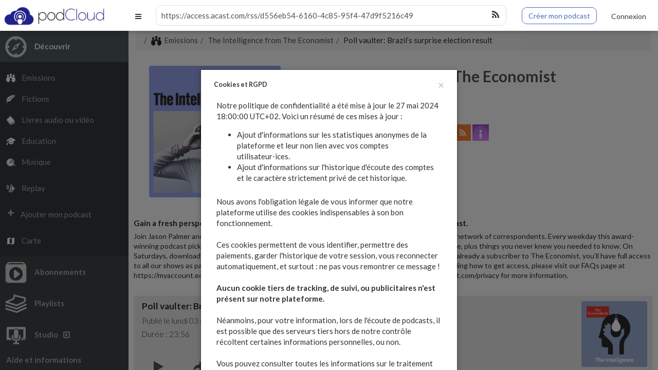

--- FILE ---
content_type: text/html; charset=utf-8
request_url: https://podcloud.fr/podcast/the-intelligence/episode/poll-vaulter-brazils-surprise-election-result
body_size: 17831
content:
<!DOCTYPE html>
<html lang="fr" class="app" data-podCloud-phoenix-v="3.20.0-ed8fe6169eca320ea465e920b2a778bcde9c3c9d">
  <head>
    <!--podCloud-phoenix v3.20.0-ed8fe6169eca320ea465e920b2a778bcde9c3c9d-->
    <!--[if lt IE 9]>
        <script src="https://assets.podcloud.fr/assets/musik/ie/html5shiv-eb5a4ca33ca793da2d6c4b1a6409c81a7ba7763fef52c918b3c6f80e166d4118.js"></script>
        <script src="https://assets.podcloud.fr/assets/musik/ie/respond.min-5ceee9c8ee7050d8739e9f349affb50ed45adfd734cc86c9fbfc5e890a86244f.js"></script>
        <script src="https://assets.podcloud.fr/assets/musik/ie/excanvas-70ab095249224927b8985615378b32aa09d3008f177a5f1b848213b903476ceb.js"></script>
        <![endif]-->
    <!--[if IE 7]>
	<link rel="stylesheet" media="screen" href="https://assets.podcloud.fr/assets/flat.video.ie7-e42d465ec392900b8062aad47bf0523a03f53e22e54067207565e6aa3cb6637e.css" />
	<![endif]-->
    <!--[if gte IE 9]>
	<style type="text/css">
	  .gradient {
	  filter: none;
	  }
	</style>
	<![endif]-->
		<!--[if IE]>
		<link rel="shortcut icon" type="image/x-icon" href="/favicon.ico" />
		<![endif]-->
		<link rel="icon" type="image/x-icon" href="/favicon.ico" />
    <link rel="search" type="application/opensearchdescription+xml" href="https://podcloud.fr/search.xml" title="podCloud">

    <link rel="preload" href="https://assets.podcloud.fr/assets/bootstrap/glyphicons-halflings-regular-fe185d11a49676890d47bb783312a0cda5a44c4039214094e7957b4c040ef11c.woff2" as="font" type="font/woff2" crossorigin="anonymous">
    <link rel="preload" href="https://assets.podcloud.fr/assets/Simple-Line-Icons-357af00e9f4081d40ba58b92be04ca240a1ce6dee7f8b83461f0922a56e8c4b7.woff" as="font" type="font/woff" crossorigin="anonymous">
    <link rel="preload" href="https://assets.podcloud.fr/assets/fontawesome-webfont-ba0c59deb5450f5cb41b3f93609ee2d0d995415877ddfa223e8a8a7533474f07.woff" as="font" type="font/woff" crossorigin="anonymous">

    <link rel="preconnect" href="https://fonts.gstatic.com/" crossorigin>
    <link rel="dns-prefetch" href="//fonts.googleapis.com">
    <link rel="stylesheet" href="https://fonts.googleapis.com/css?family=Lato:300,400,700,400italic,700italic&display=swap">

    <link rel="preconnect" href="https://uploads.podcloud.fr/" crossorigin>

    <link rel="stylesheet" media="all" href="https://assets.podcloud.fr/assets/application-f504f80301d72cf7bf3e194c82a25dc417e44a82a5aeee4c8f0d99adab65c56e.css" />
    <script src="https://assets.podcloud.fr/assets/application-d13589dd35db90b852c2a017d70a1b9cb029d055c15f6063073bbc283f6654cd.js"></script>
    <script src="https://assets.podcloud.fr/twemoji/twemoji.min.js" defer="defer"></script>
    <meta name="viewport" content="width=device-width, initial-scale=1, maximum-scale=1" />
    <meta property="fb:admins" content="100001065522665">
    <meta property="fb:app_id" content="281570228684899">
    <title>Poll vaulter: Brazil’s surprise election result - The Intelligence from The Economist | podCloud</title>
<meta name="description" content=" Jair Bolsonaro, the incumbent president, did unexpectedly well—giving his campaign a boost and foreshadowing a tough run-up to the second round. Malawi’s incipient democracy stands as a shining regional example, but remaking its economy has proved even..." />
<meta name="keywords" content="podCloud, podcast, hebergement, hebergement podcast, héberger son podcast, simple, facile, facilement, simplement, écouter, regarder, emission, replay, livres, éducatif, musique, la référence du podcast indépendant francophone, la réf du podcast indép" />
<meta property="og:title" content="Poll vaulter: Brazil’s surprise election result - The Intelligence from The Economist" />
<meta property="og:url" content="https://podcloud.fr/podcast/the-intelligence/episode/poll-vaulter-brazils-surprise-election-result-1" />
<meta property="og:description" content=" Jair Bolsonaro, the incumbent president, did unexpectedly well—giving his campaign a boost and foreshadowing a tough run-up to the second round. Malawi’s incipient democracy stands as a shining regional example, but remaking its economy has proved even..." />
<meta property="og:type" content="video.episode" />
<meta property="og:image" content="https://assets.pippa.io/shows/62e286a934d4d93d6587424a/show-cover.jpg" />
<meta property="og:image:secure_url" content="https://assets.pippa.io/shows/62e286a934d4d93d6587424a/show-cover.jpg" />
<meta property="og:video" content="https://podcloud.fr/podcast/the-intelligence/episode/poll-vaulter-brazils-surprise-election-result-1/player" />
<meta property="og:video:secure_url" content="https://podcloud.fr/podcast/the-intelligence/episode/poll-vaulter-brazils-surprise-election-result-1/player" />
<meta property="og:video:width" content="300" />
<meta property="og:video:height" content="380" />
<meta property="og:video:type" content="text/html" />
<meta property="og:site" content="podCloud" />
<meta property="og:site_name" content="podCloud" />
<meta property="og:image:alt" content="logo podCloud sur fond bleu avec le texte Découvrez, Écoutez, Créez." />
<meta property="podcloud:item_id" content="690ad1a256cbc87d94029333" />
<meta name="twitter:card" content="player" />
<meta name="twitter:title" content="Poll vaulter: Brazil’s surprise election result - The Intelligence from The Economist" />
<meta name="twitter:description" content=" Jair Bolsonaro, the incumbent president, did unexpectedly well—giving his campaign a boost and foreshadowing a tough run-up to the second round. Malawi’s incipient democracy stands as a shining re..." />
<meta name="twitter:image" content="https://assets.pippa.io/shows/62e286a934d4d93d6587424a/show-cover.jpg" />
<meta name="twitter:player" content="https://podcloud.fr/podcast/the-intelligence/episode/poll-vaulter-brazils-surprise-election-result-1/player" />
<meta name="twitter:player:width" content="300" />
<meta name="twitter:player:height" content="380" />
<meta name="twitter:site" content="@podCloud" />
<meta name="twitter:image:alt" content="logo podCloud sur fond bleu avec le texte Découvrez, Écoutez, Créez." />
      <meta http-equiv="x-pjax-version" content="a2ccf3568ca76f57c4b8ee3eab4fbe0d">
      <meta name="csrf-param" content="authenticity_token" />
<meta name="csrf-token" content="Wuso0/SJS21Qv7J8QGcmrXge5pT0nMWni+nGAx+mwD2n40ar5ZLIRgPmMKLv+AZeHR+E74FUHeMNCL+FFwHtkA==" />
        <link rel="canonical" href="https://podcloud.fr/podcast/the-intelligence/episode/poll-vaulter-brazils-surprise-election-result-1" />
  <link rel="alternate"
      type="application/json+oembed"
      href="https://podcloud.fr/embed.json?url=https%3A%2F%2Fpodcloud.fr%2Fpodcast%2Fthe-intelligence%2Fepisode%2Fpoll-vaulter-brazils-surprise-election-result-1"
      title="The Int... - Poll va... oEmbed configuration" />
  <link rel="alternate"
      type="text/xml+oembed"
      href="https://podcloud.fr/embed.xml?url=https%3A%2F%2Fpodcloud.fr%2Fpodcast%2Fthe-intelligence%2Fepisode%2Fpoll-vaulter-brazils-surprise-election-result-1"
      title="The Int... - Poll va... oEmbed configuration" />
  <link rel="alternate" type="application/rss+xml"
  title="The Intelligence from The Economist - RSS"
  href="https://access.acast.com/rss/d556eb54-6160-4c85-95f4-47d9f5216c49" />
  <link rel="alternate" type="application/rss+xml" title="The Intelligence from The Economist" href="https://access.acast.com/rss/d556eb54-6160-4c85-95f4-47d9f5216c49" />


        <meta http-equiv="Content-Security-Policy" content="upgrade-insecure-requests">
        <link rel="manifest" href="/manifest.json" />
        <script src="https://assets.podcloud.fr/assets/serviceworker-companion-548c2bd529e8b766010f335fcebbc59a4b5aa6a2c637952881de69e07a1f5eb7.js"></script>

      <meta name="apple-mobile-web-app-capable" content="yes">

      <script type='application/ld+json'>
      {
          "@context": "http://www.schema.org",
          "publisher": "https://podcloud.fr/#organization",
          "@type": "WebSite",
          "@id": "https://podcloud.fr/#website",
          "mainEntityOfPage": "https://podcloud.fr/",
          "name": "podCloud",
          "url": "https://podcloud.fr/",
          "potentialAction": {
              "type": "SearchAction",
              "query-input": "required name=query",
              "target": "https://podcloud.fr/search/?q={query}"
          },
          "inLanguage": [
              {
                  "@type": "Language",
                  "name": "Fran\u00e7ais",
                  "alternateName": "fr-FR"
              }
          ]
      }
      </script>

      <script type='application/ld+json'>
      {
          "@context": "http://www.schema.org",
          "@type": "Organization",
          "@id": "https://podcloud.fr/#organization",
          "mainEntityOfPage": "https://podcloud.fr/",
          "name": "podCloud",
          "url": "https://podcloud.fr/",
          "logo": {
              "@type": "ImageObject",
              "@id": "https://podcloud.fr/#logo",
              "url": "https://assets.podcloud.fr/images/press/icon-tile-label-2800.jpg"
          },
          "sameAs": [
              "https://instagram.com/podcloud"
              "https://x.com/podcloud",
              "https://facebook.com/podcloud",
          ]
      }
      </script>

      <script type='application/ld+json'>
      {
          "@context": "http://schema.org",
          "@type": "ContactPage",
          "url": "https://podcloud.fr/contact/"
      }
      </script>

  </head>
  <body data-login-link="/login" data-register-link="/register" data-subscriptions-version="" data-playlists-version="">
    <section id="player">
      <div id="tabSwitcher">
        <div id="notifications-filtering" class="btn-group btn-group-justified">
          <div class="btn-group">
            <a data-current-track class="btn btn-default active">
              <i class="fa fa-play m-r-sm"></i>Lecture en cours
            </a>
          </div>
          <div class="btn-group">
            <a data-watch-queue class="btn btn-default">
              <i class="fa fa-list m-r-sm"></i>File d'attente
            </a>
          </div>
        </div>
      </div>
      <section id="current_track">
	<section id="jplayer">
	  <div id="jp_container" class="jp-video">
	    <div id="jquery_jplayer" class="jp-jplayer"></div>
	    <div id="jp_big_player_gui" class="jp-big_player-gui" data-player="play">
	      <a id="play_pause" class="btn btn-lg" data-player="play" data-stop-propagation>
	      </a>
	      <div class="jp-screen-control">
		<a class="btn btn-lg fullscreen_toggle jp-full-screen" data-stop-propagation>
		</a>
		<a class="btn btn-lg fullscreen_toggle jp-restore-screen" data-stop-propagation>
		</a>
	      </div>
	      <div id="remote_mode_message">
		<h4>podCloud est en mode <nobr>télécommande !</nobr></h4>
		<p>
		  Votre contenu est lu sur un autre onglet ou une autre
		  fenêtre de votre navigateur.
		</p>
	      </div>
	    </div>
	    <div class="jp-no-solution">
	      Erreur de lecteur<br />
	      Utilisez un navigateur différent, plus récent ou disposant
	      du Flash.
	    </div>
	  </div>
	</section>
	<aside id="actions" class="padder-sm text-center">
	  <a href="#"  id="see_more_current_item" class="btn btn-default m-sm" target="_blank" rel="nofollow noreferrer noopener external" data-skip-pjax>
	    <i class="fa fa-external-link m-r-sm"></i>Voir l&#39;article complet
	  </a>
	  <a
        href="#"
        rel="nofollow noopener noreferrer external"
        id="download_current_item" class="btn btn-default m-sm " target="_blank" data-skip-pjax>
	    <i class="fa fa-download m-r-sm"></i>Télécharger
	  </a>
	</aside>
	<section id="shownotes">
	  
        </section>
      </section>
      <nav id="watch_queue">
        <div class="list-group bg-white-only">
  <div class="wrapper-sm bg-dark dk text-right">
    <a href="#" class="btn btn-xs btn-danger has-progressing" data-action="clear-watch-queue">
      <span class="hidden-progressing">
        <i class="fa fa-trash m-r-xs"></i>Vider la file d'attente
      </span>
      <span class="visible-progressing">
        <i class="fa fa-spin fa-gear"></i>Vidange en cours...
      </span>
    </a>
  </div>
  <div class="sortable">
  </div>
</div>
<div class="bg-primary text-center wrapper m">
  <p>
    Vous utilisez un compte invité :<br>
    Votre file d'attente est limitée à 5 éléments et elle sera effacée dans les
    prochaines <nobr>24 heures !</nobr>
  </p>
  <p>
    Pour éviter cela, <a href="/login">connectez vous</a> ou
    <a href="/register">inscrivez vous</a> !
  </p>
</div>

      </nav>
    </section>
    <header id="top_navbar">
      <a class="btn btn-link pull-left hidden-lg" data-toggle="navigation">
        <i class="fa fa-bars"></i>
      </a>
      <div id="brand-logo">
        <a href="/">
          <img height="50" src="https://assets.podcloud.fr/assets/navbar/banner_logo-d74e281bc3f945a3cb7cbdc839d31f09a2c1ea0a101bea35214d67808b4ae17f.png" alt="Banner logo" />
</a>      </div>
      <div id="brand-logo-xs" class="visible-xs m-t-xs">
        <a href="/">
        <img height="50" src="https://assets.podcloud.fr/assets/navbar/logo-9716e80a1d093e05fbbadce2371006bf059b848d1b9eaca9d94f6f730425ea2d.png" alt="Logo" />
</a>      </div>
      <form action="https://podcloud.fr/search" class="navbar-form m-b-sm m-t-sm search fullpage-loading-submit" role="search">
        <div class="form-group">
          <div class="input-group">
            <input name="q" type="text" class="form-control input-sm no-border" placeholder="Chercher un podcast, un épisode..." value="" onfocus="if((this.value+'').indexOf('http') === 0) this.select();">
            <span class="input-group-btn">
              <button type="submit" class="btn btn-sm bg-white btn-icon"><i class="fa fa-search"></i></button>
            </span>
          </div>
        </div>
      </form>
      <div class="quick-studio">
          <div class="hidden-xs">
            <a class="btn btn-primary btn-outline" href="https://podcloud.fr/create">
              Créer mon podcast
</a>          </div>
          <div class="visible-xs">
            <a class="btn btn-primary btn-outline btn-xs" href="https://podcloud.fr/create">
              Créer
</a>          </div>
      </div>
        <div id="user_topbar" class="clearfix pull-right m-r-sm" style="display: flex; align-items: center">
          <a class="btn btn-link" href="/login">
            <span class="visible-xs">
              <i class="fa fa-user"></i>
            </span>
            <span class="hidden-xs">
              Connexion
            </span>
</a>        </div>
    </header>
    <nav id="navigation" class="bg-black dk aside navmenu navmenu-default nav-primary navmenu-fixed-left" role="navigation">
      <ul class="nav clearfix">
        <li id="explore">
          <a data-toggle="submenu" href="/podcasts/shows">
          <img class="icon m-r" alt="Découvrir" src="https://assets.podcloud.fr/assets/navbar/discover-503dccec22bea95d83313b89cba2532e84c68a5af82be2246af74e3f21a08800.png" />
          <span class="font-bold caption">Découvrir</span>
</a>          <ul class="nav dker">
            <li>
              <a class=" active" href="/podcasts/shows">
              <img alt="Emissions" class="icon" src="https://assets.podcloud.fr/assets/categories/shows-W-951c42719fba73f516f065ab417a7288fa5c5fc0aa4921614e53b89f262d1a40.png" />
              Emissions
</a>            </li>
            <li>
              <a class="" href="/podcasts/fictions">
              <img alt="Fictions" class="icon" src="https://assets.podcloud.fr/assets/categories/fictions-W-fc7c8a408c516efadf5f2fd25e18c257e3eb3a7f5bc2d6919f72165355ec110b.png" />
              Fictions
</a>            </li>
            <li>
              <a class="" href="/podcasts/books">
              <img alt="Livres audio ou vidéo" class="icon" src="https://assets.podcloud.fr/assets/categories/books-W-c5ffe6776b7e7c6d802bce13a6d5cc804bf537f94cca596b1db307c820b648a5.png" />
              Livres audio ou vidéo
</a>            </li>
            <li>
              <a class="" href="/podcasts/educational">
              <img alt="Education" class="icon" src="https://assets.podcloud.fr/assets/categories/educational-W-27c094b197716e5bbf6fd1dbcd836dbef279364220decd8ddcfc91a594cd3c33.png" />
              Education
</a>            </li>
            <li>
              <a class="" href="/podcasts/music">
              <img alt="Musique" class="icon" src="https://assets.podcloud.fr/assets/categories/music-W-539914449300cec2c39210cb41c8450b11f1aa9766d1266a7bfdae63d67355af.png" />
              Musique
</a>            </li>
            <li class=m-t-sm>
              <a class="" href="/podcasts/replay">
              <img alt="Replay" class="icon" src="https://assets.podcloud.fr/assets/categories/replay-W-e4246890b3c880497112ab7fbb6554a86f340ff3d41d3da89baccb0d51b6e0c5.png" />
              Replay
</a>            </li>
            <li class="m-t-sm">
              <a href="https://podcloud.fr/podcasts/add">
                <i class="icon fa fa-plus m-r"></i>
                Ajouter mon podcast
</a>            </li>
            <li class="m-t-sm">
              <a href="/map">
                <img alt="Map" class="icon" src="https://assets.podcloud.fr/assets/navbar/map-icon-W-6c6039ffffa607b8894d9d5c5c9bfd4c1761053af2e15befcd021f28e98767ea.png" />
                Carte
</a>            </li>
          </ul>
        </li>
      </ul>
      <ul class="nav clearfix">
        <li id="subscriptions">
          <a data-toggle="submenu" href="/subscriptions">
          <img class="icon m-r" alt="Abonnements" src="https://assets.podcloud.fr/assets/navbar/subscriptions-d057bc568e811653912ebe478ccdb4080896c1ccab6c54a612ba83adcc6c15fe.png" />
          <span class="font-bold caption">Abonnements</span>
</a>          <ul id="sidebar_subscriptions_list" class="nav dker" data-url="/sidebar_subscriptions">
          </ul>
        </li>
      </ul>
      <ul class="nav clearfix">
        <li id="playlists">
          <a data-toggle="submenu" href="/users/guest/playlists">
          <img class="icon m-r" alt="Playlists" src="https://assets.podcloud.fr/assets/navbar/playlists-ee30fb40b7d774c9a21ad4040e45d83903931c6576dbad57dad9db8e8d9c815a.png" />
          <span class="font-bold caption">Playlists</span>
</a>          <ul id="sidebar_playlists_list" class="nav dker" data-url="/sidebar_playlists">
          </ul>
        </li>
      </ul>
      <ul class="nav clearfix">
        <li id="studio">
          <a href="https://studio.podcloud.fr/dashboard">
          <img class="icon  m-r" alt="Studio" src="https://assets.podcloud.fr/assets/navbar/studio-f778a6e56733d1cb6a6cd9068e80118ff509321f9c2880d8fec5557f67c26d53.png" />
          <span class="font-bold caption">Studio<i class="fa fa-caret-square-o-right m-l-sm" aria-hidden="true"></i></span>
</a>        </li>
      </ul>
      <ul class="nav clearfix">
        <li id="help">
          <a data-toggle="submenu" href="/about">
          <span class="font-bold caption">
            Aide et informations
          </span>
</a>          <ul class="nav dker">
            <li><a href="/about">À propos</a></li>
            <li><a href="/press">Presse</a></li>
            <li><a role="menuitem" tabindex="-1" href="/pricing">Tarifs et fonctionnalités</a></li>
            <li><a role="menuitem" tabindex="-1" href="/contact">Contact</a></li>
            <li><a target="_blank" href="https://aide.podcloud.fr">Aide</a></li>
              <li><a role="menuitem" tabindex="-1" href="/languages">Langue / Language</a></li>
            <li class="divider"><hr></li>
            <li><a target="_blank" class="text-xs" rel="noopener noreferrer external" href="https://podcloud.fr/discord">Discord</a></li>
            <li><a target="_blank" class="text-xs" rel="noopener noreferrer external" href="https://podcastindex.social/@podCloud">Mastodon</a></li>
            <li><a target="_blank" class="text-xs" rel="noopener noreferrer external" href="https://instagram.com/podcloud">Instagram</a></li>
            <li><a target="_blank" class="text-xs" rel="noopener noreferrer external" href="https://twitter.com/podcloud">X</a></li>
            <li><a target="_blank" class="text-xs" rel="noopener noreferrer external" href="https://facebook.com/podcloud">Facebook</a></li>
          </ul>
        </li>
      </ul>
    </nav>
    <div id="nav-backdrop" data-toggle="navigation"></div>
    <section id="main" class="canvas" data-pjax-container>
      <script>


        if($("meta[name=csrf-param]").attr("content") != "authenticity_token")
          $("meta[name=csrf-param]").attr("content", "authenticity_token");

        if($("meta[name=csrf-token]").attr("content") != "aXBmqVHzHbPPpfNlORVQrrMEYK+0hjNgtOm9dPlr+qOUeAjRQOiemJz8cbuWinBd1gUC1MFO6yQyCMTy8czXDg==")
          $("meta[name=csrf-token]").attr("content", "aXBmqVHzHbPPpfNlORVQrrMEYK+0hjNgtOm9dPlr+qOUeAjRQOiemJz8cbuWinBd1gUC1MFO6yQyCMTy8czXDg==");

        window.user_signed_in = false;

        if($("body").data("playlists-version") != "")
          refresh_sidebar_playlists();

        if($("body").data("subscriptions-version") != "")
          refresh_sidebar_subscriptions();

      </script>
      <script data-exec-on-popstate>
        $("#main,body").attr("data-controller", "podcasts")
        .data("controller", "podcasts")
        .attr("data-action", "episode")
        .data("action", "episode");

        $("#search_mode").val("items");

        $("body").removeClass("no_nprogress");

        open_nav_submenu("explore");
      </script>
      <section id="content" class="container-fluid">
        <div class="flash_msgs">
          
          
        </div>
        <script data-exec-on-popstate defer>
  window.__podcasts_links[document.location.pathname] = (
    [["canonical","","","https://podcloud.fr/podcast/the-intelligence"],["alternate","application/json+oembed","The Int... oEmbed configuration","https://podcloud.fr/embed.json?url=https%3A%2F%2Fpodcloud.fr%2Fpodcast%2Fthe-intelligence"],["alternate","text/xml+oembed","The Int... oEmbed configuration","https://podcloud.fr/embed.xml?url=https%3A%2F%2Fpodcloud.fr%2Fpodcast%2Fthe-intelligence"],["alternate","application/rss+xml","The Intelligence from The Economist - RSS","https://access.acast.com/rss/d556eb54-6160-4c85-95f4-47d9f5216c49"]]
  );
  window.update_podcast_links();
</script>
<ol class="breadcrumb" id="nav-breadcrumb"><li><a href="/podcasts/shows"><img src="https://assets.podcloud.fr/assets/breadcrumbs/categories/shows-41d2b4dc6ef696b15895e4509f0d3a9dacd5b216fc0b442c51684a33647132b6.png" alt="Shows" />Emissions</a></li><li><a href="/podcast/the-intelligence">The Intelligence from The Economist</a></li><li class="active">Poll vaulter: Brazil’s surprise election result</li></ol>
    <style>
html, body, #main {
  background: white; }

#content {
  color: #000000; }
  #content .modal, #content .modal {
    color: #000; }
  #content .text-white a, #content .text-white * {
    color: #FFF; }
  #content .panel, #content .panel .panel-heading, #content .panel .panel-footer {
    color: #000000; }
  #content .panel .panel-body, #content .panel .panel-body p, #content .panel .list-group-item:not(.previously_played), #content .panel .list-group-item:not(.previously_played) p, #content .panel .post-content, #content .panel .post-content p {
    background: transparent !important; }
  #content #nav-breadcrumb li.active {
    color: #000000; }
  #content .panel, #content .panel .panel-heading, #content .panel .panel-footer {
    background: rgba(128, 128, 128, 0.1); }
  #content #nav-breadcrumb {
    background: rgba(128, 128, 128, 0.1); }
    #content #nav-breadcrumb li.active:before, #content #nav-breadcrumb li:before {
      color: #4d4d4d; }
    #content #nav-breadcrumb a, #content #nav-breadcrumb a:visited {
      color: #333333; }
    #content #nav-breadcrumb a:active, #content #nav-breadcrumb a:focus, #content #nav-breadcrumb a:hover {
      color: #000000; }
  #content .text-muted {
    color: #0d0d0d; }
  #content .panel .list-group a, #content .panel .list-group a:visited {
    color: #000000 !important; }
  #content .panel .list-group a:active, #content .panel .list-group a:focus, #content .panel .list-group a:hover {
    color: #333333 !important; }
  #content a:not(.link), #content a:not(.link):visited {
    color: #333333; }
  #content a:not(.link):active, #content a:not(.link):focus, #content a:not(.link):hover {
    color: #000000; }
  #content #load-more-link * {
    color: #FFF !important; }
  #content .dropdown-menu.bg-white, #content .dropdown-menu.bg-white:hover, #content .dropdown-menu.bg-white:visited, #content .dropdown-menu.bg-white:active, #content .dropdown-menu.bg-white:link, #content .dropdown-menu.bg-white:focus, #content .dropdown-menu.bg-white a, #content .dropdown-menu.bg-white a:hover, #content .dropdown-menu.bg-white a:visited, #content .dropdown-menu.bg-white a:active, #content .dropdown-menu.bg-white a:link, #content .dropdown-menu.bg-white a:focus {
    color: black !important; }

    </style>

<div class="row">
  <div class="col-xs-12 col-lg-10 col-lg-offset-1">
    <div class="row">
      <script exec-on-popstate>
  jQuery(function(){
    var $search = $("header form[role=search]");
    $search.find("input[name=q]").val("https://access.acast.com/rss/d556eb54-6160-4c85-95f4-47d9f5216c49");
    window.update_search_look($search);
  });
</script>
<aside class="col-xs-12 padder-sm feed-aside">
  <div class="row flex flex-row flex-wrap flex-justify-content-center">
      <div class="m-md">
        <a href="/podcast/the-intelligence">
          <img data-default-src="https://assets.podcloud.fr/assets/fallback/big_nocover_external-c5491546ffc6062ce396a2a9efbb3a0bf52007db840a171d1cae12cca59a5ac5.jpg" class="cover cover-256 r r-2x img-full" alt="The Intelligence from The Economist" src="https://uploads.podcloud.fr/uploads/covers/f15c/de19/6c00/7f79/3da9/4690/cfb9/e2cd/6f8e/0e5f/big_f15cde196c007f793da94690cfb9e2cd6f8e0e5f.jpg?version=1756324274&amp;" />
</a>      </div>
    <div class="col-xs-12 col-sm-7 col-md-8">
        <a href="/podcast/the-intelligence">
          <h1 class="m-t-sm m-b-xs text-break-word">
            The Intelligence from The Economist
          </h1>
</a>        <h2 class="font-thin m-t-none m-b-xs text-break-word">
          The Economist
        </h2>

      <form class="subscribe_button m-b-sm inline" id="new_subscribe_feed" action="/podcast/the-intelligence/subscribe" accept-charset="UTF-8" method="post"><input name="utf8" type="hidden" value="&#x2713;" /><input type="hidden" name="_method" value="put" /><input type="hidden" name="authenticity_token" value="jLGc6Huep07kGBNdXBayvWsz04VSYC1LSQLOpfd6qMtxufKQaoUkZbdBkYPziZJODjKx/ieo9Q/P47cj/92FZg==" />
<div class="btn-group full-width yolo-width m-t-md">
  <button name="button" type="submit" class="btn btn-default btn-subscribe">
  <img src="https://assets.podcloud.fr/assets/buttons/subscribe-837219c59352656a69ce8ec2282cecad25249363502e2249bc71fc0949c3405b.png" alt="Subscribe" width="16" height="16" />
  Suivre avec podCloud
</button>  <button class="btn btn-default dropdown-toggle" data-toggle="dropdown">
    <span class="caret"></span>
    <span class="sr-only">Actions</span>
  </button>
  <ul class="dropdown-menu dropdown-menu-right text-left bg-white" role="menu">
    <li>
      <a data-action="share" data-title="The Intelligence from The Economist" data-feed="The Economist" data-twitter="null" data-url="https://pdca.st/YefD" data-player-url="https://podcloud.fr/podcast/the-intelligence/player" data-feed-player="true" href="#">
      <i class="glyphicon glyphicon-share-alt m-r-xs"></i>
      Partager
</a>    </li>
    <li class="divider"></li>
    <li>
      <a href="/contact?purpose=directory&amp;url=https%3A%2F%2Fpodcloud.fr%2Fpodcast%2Fthe-intelligence%2Fepisode%2Fpoll-vaulter-brazils-surprise-election-result">
      <i class="fa fa-exclamation-circle m-r-xs"></i>
      Signaler un problème
</a>    </li>
    <li>
      <a href="/podcasts/add/5c49c841a9b4977f44472a9f">
      <i class="fa fa-hand-o-up m-r-xs"></i>
      Ce podcast m'appartient
</a>    </li>
  </ul>
</div>
</form>
<div class="podcast-providers">
  <a target="_blank" rel="noopener external" href="https://www.economist.com/audio/podcasts/the-intelligence"><img width="32" height="32" class="provider-image provider-website provider-website-32" alt="Site Web" title="Site Web" src="https://assets.podcloud.fr/assets/providers/website.64-6b1239ef34a181945ba99c838326003d3c6318d93be4e805de1e85d6a367ffd9.png" /></a>
  <a target="_blank" href="mailto:podcasts@economist.com?subject=%C3%80%20propos%20de%20The%20Intelligence%20from%20The%20Economist">
  <img width="32" height="32" class="provider-image provider-mail provider-mail-32" alt="Contact" title="Contact" src="https://assets.podcloud.fr/assets/providers/mail.64-9e8aff8130b38d80466b0676923d67d614dd8e8cf9a03a5bca11c5654abf1b5c.png" />
</a>  <a target="_blank" rel="noopener external" href="https://access.acast.com/rss/d556eb54-6160-4c85-95f4-47d9f5216c49"><img width="32" height="32" class="provider-image provider-rss provider-rss-32" alt="Flux RSS" title="Flux RSS" src="https://assets.podcloud.fr/assets/providers/rss.64-8b576d8e103de5d2e23647628c02283ea5bd17dbea81bbf972cded7c18360652.png" /></a>
  <a target="_blank" rel="noopener external" href="podcast://access.acast.com/rss/d556eb54-6160-4c85-95f4-47d9f5216c49"><img width="32" height="32" class="provider-image provider-itunes provider-itunes-32" alt="iTunes" title="iTunes" src="https://assets.podcloud.fr/assets/providers/itunes.64-c6086ea7f8d87e6adb124792a268031fa19496d3c8001a5dd5d14d9e1b1db60b.png" /></a>
  
  
  
  
  
  
  
  
  
  
  
  
  
  
  
</div>

      <div class="col-xs-12">
        <h4 class="m-t-sm">
          Conseillé par :
          <br class="visible-xs" />
          <span class="font-thin">
            <nobr>
              <img class="r r-2x wrapper-xs" height="48" alt="Bertrand" title="Bertrand" onerror="this.src='https://assets.podcloud.fr/assets/navbar/user-72bfb566b4ee2dba41f5a22e9f3b51fca892f054f2bdad28e9a78252c2117ecc.png'" src="https://secure.gravatar.com/avatar/bfbc85637b862881eb279548bdf4ec4a.jpg?default=https%3A%2F%2Fassets.podcloud.fr%2Fassets%2Fnavbar%2Fuser-72bfb566b4ee2dba41f5a22e9f3b51fca892f054f2bdad28e9a78252c2117ecc.png&filetype=jpg&secure=true&size=48" width="48" />
              Bertrand
            </nobr>
          </span>
        </h4>
      </div>
    </div>
  </div>
  <div class="row">
    <div class="col-xs-12 m-t-sm m-b-md">
        <div class="text-left">
          <div class="font-bold m-t-sm m-b-xs">
            Gain a fresh perspective on the events and trends shaping your world with our daily podcast.
          </div>
          <div>
            <p class="text-sm">
            Join Jason Palmer and Rosie Blau for noise-cancelling news and analysis from The Economist&#39;s global network of correspondents. Every weekday this award-winning podcast picks three stories shaping your world—the big shifts in politics, business and culture, plus things you never knew you needed to know. On Saturdays, download The Weekend Intelligence to dive deep into a single story, vividly told.    If you’re already a subscriber to The Economist, you’ll have full access to all our shows as part of your subscription.   For more information about Economist Podcasts+, including how to get access, please visit our FAQs page at https://myaccount.economist.com/s/article/What-is-Economist-Podcasts 

   Hosted on Acast. See acast.com/privacy for more information.
            </p>
          </div>
        </div>
    </div>
  </div>
</aside>

      <div class="col-xs-12 padder-sm text-left">
        <div class="visible-xs m-t-xl"></div>
        <article class="episode panel panel-default  " data-item="690ad1a256cbc87d94029333">
  <div class="panel-heading">
        <div class="item cover pull-right">
          <div class="pos-rlt">
            <a data-action="play" data-item="690ad1a256cbc87d94029333" data-when="now" class="hidden-item-playing hidden-playing" href="#">
              <div class="item-overlay opacity r r-2x bg-black">
                <div class="center text-center m-t-n">
                  <i class="icon-control-play i-2x"></i>
                </div>
              </div>
</a>            <a data-action="play" data-item="690ad1a256cbc87d94029333" data-when="after" class="hidden-item-playing visible-playing" href="#">
              <div class="item-overlay opacity r r-2x bg-black">
                <div class="center text-center m-t-n">
                  <i class="icon-control-play i-2x"></i><sub class="fa fa-plus"></sub>
                </div>
              </div>
</a>            <a class="visible-item-playing" data-player="play">
              <div class="item-overlay opacity r r-2x bg-black">
                <div class="center text-center m-t-n">
                  <span class="visible-playing">
                    <i class="fa fa-2x fa-pause"></i>
                  </span>
                  <span class="hidden-playing">
                    <i class="fa fa-2x fa-play"></i>
                  </span>
                </div>
              </div>
            </a>
            <img data-default-src="https://assets.podcloud.fr/assets/fallback/big_nocover_external-c5491546ffc6062ce396a2a9efbb3a0bf52007db840a171d1cae12cca59a5ac5.jpg" class="r r-2x img-full" alt="Poll vaulter: Brazil’s surprise election result" src="https://assets.pippa.io/shows/62e286a934d4d93d6587424a/show-cover.jpg" />
          </div>
        </div>
    <div>
        <h3 class="font-bold m-t-none">Poll vaulter: Brazil’s surprise election result</h3>
          <h4 class="published_at_by font-thin m-t-xs">
            Publié le
            <time datetime="2022-10-03 12:45:00" pubdate>
              lundi 03 octobre 2022 à 12:45
            </time>
            par The Economist
          </h3>
          <h4 class="font-thin">
            Durée : 23:56
          </h4>
        <div class="actions">
              <a class="btn btn-link btn-sm m-r-sm m-t-sm visible-item-playing" data-player="play">
                <span class="visible-playing">
                  <i class="fa fa-2x fa-pause"></i><br>
                  Pause
                </span>
                <span class="hidden-playing">
                  <i class="fa fa-2x fa-play"></i><br>
                  Lecture
                </span>
              </a>
              <a class="btn btn-link btn-sm m-r-sm m-t-sm hidden-item-playing hidden-playing" data-action="play" data-item="690ad1a256cbc87d94029333" data-when="now" href="#">
                <i class="fa fa-play fa-2x"></i><br>
                Écouter
</a>              <a class="btn btn-link btn-sm m-r-sm m-t-sm hidden-item-playing visible-playing" data-action="play" data-item="690ad1a256cbc87d94029333" data-when="after" href="#">
                <i class="fa fa-play fa-2x"></i><sub class="fa fa-plus"></sub><br>
                Écouter après
</a>            <a data-action="share" data-title="Poll vaulter: Brazil’s surprise election result" data-feed="The Intelligence from The Economist" data-twitter="null" data-item="690ad1a256cbc87d94029333" data-player-url="https://podcloud.fr/podcast/the-intelligence/episode/poll-vaulter-brazils-surprise-election-result-1/player" data-url="https://pdca.st/qg6D" class="btn btn-link btn-sm m-r-sm m-t-sm" href="#">
              <i class="fa-2x glyphicon glyphicon-share-alt"></i><br>
              Partager
</a>              <a class="btn btn-link btn-sm m-r-sm m-t-sm" rel="noopener nofollow external" target="_blank" href="https://stats.podcloud.fr/the-intelligence/poll-vaulter-brazils-surprise-election-result-1/enclosure.ef1ac89a41fc2b0a66e680ca25fdb02cca5b59110219577b92f1fe2c07996959.mp3?p=dl">
                <i class="fa fa-2x fa-download"></i><br>
                Télécharger
</a>            <a data-action="fav" data-item="690ad1a256cbc87d94029333" data-url="https://podcloud.fr/users/guest/playlists/favorites/add" class="btn btn-link btn-sm m-r-sm m-t-sm has-progressing" tabindex="-1" href="#">
              <i class="visible-progressing fa-spin fa fa-2x fa-gear"></i>
              <i class="hidden-progressing fa fa-2x fa-star-o"></i><br>
              Favoris
</a>            <a data-action="unfav" data-item="690ad1a256cbc87d94029333" data-url="https://podcloud.fr/users/guest/playlists/favorites/remove" class="btn btn-link btn-sm m-r-sm m-t-sm has-progressing" tabindex="-1" href="#">
              <i class="visible-progressing fa-spin fa fa-2x fa-gear"></i>
              <i class="hidden-progressing fa fa-2x fa-star"></i><br>
              Favoris
</a>            <a data-toggle="playlists" data-item="690ad1a256cbc87d94029333" data-url="https://podcloud.fr/users/guest/playlists.json" class="btn btn-link btn-sm m-r-sm m-t-sm has-progressing" tabindex="-1" href="#">
              <i class="visible-progressing fa-spin fa fa-2x fa-gear"></i>
              <i class="hidden-progressing fa fa-2x fa-plus"></i><br>
              Playlist
</a>            <a class="btn btn-link btn-sm m-r-sm m-t-sm" data-action="play" data-item="690ad1a256cbc87d94029333" data-when="now" data-warning="yes" href="#">
              <i class="fa-2x fa fa-info-circle"></i><br>
              Source<br>et vie privée
</a>        </div>
      </div>
  </div>
  <div class="panel-body">
    <div class="row">
      <div class="col-md-12 post-content">
          <p>Jair Bolsonaro, the incumbent president, did unexpectedly well—giving his campaign <a href="https://www.economist.com/the-americas/2022/10/03/brazils-presidential-election-will-go-to-a-run-off?utm_campaign=a.io&amp;utm_medium=audio.podcast.np&amp;utm_source=theintelligence&amp;utm_content=discovery.content.anonymous.tr_shownotes_na-na_article&amp;utm_term=sa.listeners" target="_blank" rel="follow index" data-skip-pjax="true">a boost</a> and foreshadowing a tough run-up to the second round. Malawi’s incipient democracy stands as a shining regional example, but remaking its economy has proved <a href="https://www.economist.com/middle-east-and-africa/2022/09/22/malawi-has-saved-its-democracy-but-not-its-economy?utm_campaign=a.io&amp;utm_medium=audio.podcast.np&amp;utm_source=theintelligence&amp;utm_content=discovery.content.anonymous.tr_shownotes_na-na_article&amp;utm_term=sa.listeners" target="_blank" rel="follow index" data-skip-pjax="true">even harder</a> than ousting its undemocratic leader. And why one tank is a particularly <a href="https://www.economist.com/the-economist-explains/2022/09/26/why-the-capture-of-a-russian-t-90m-tank-matters?utm_campaign=a.io&amp;utm_medium=audio.podcast.np&amp;utm_source=theintelligence&amp;utm_content=discovery.content.anonymous.tr_shownotes_na-na_article&amp;utm_term=sa.listeners" target="_blank" rel="follow index" data-skip-pjax="true">handsome prize</a> amid Ukraine’s growing pile of captured Russian kit.</p><p>For full access to print, digital and audio editions of <em>The Economist</em>, subscribe here <a href="http://www.economist.com/intelligenceoffer" target="_blank" rel="follow index" data-skip-pjax="true">www.economist.com/intelligenceoffer</a></p>

<p></p><hr><p> Hosted on Acast. See <a href="https://acast.com/privacy" target="_blank" rel="follow index" data-skip-pjax="true">acast.com/privacy</a> for more information.</p><p></p>

      </div>
    </div>
  </div>
  <div class="panel-footer text-right">
      <a target="_blank" rel="noopener external" href="https://shows.acast.com/theintelligencepodcast/episodes/poll-vaulter-brazils-surprise-election-result">
      <span class="glyphicon glyphicon-new-window"></span>
      Voir l'article original
</a>  </div>
</article>

          <div class="padder-xs text-muted text-xs">
            Copyright © The Economist Newspaper Limited 2023. All rights reserved.
          </div>
          <div class="padder-xs text-muted text-xs">
            Les podcasts externes de ce site sont récupérés à partir de liens publics (Feed XML/RSS) qui nous ont été fournis par nos utilisateurs ainsi que des partenaires. <a class="text-u-l" href="/podcasts/add/5c49c841a9b4977f44472a9f">Ce podcast m&#39;appartient</a>.
          </div>
      </div>
    </div>
    <div class="row">
        <h2 class="font-normal wrapper text-center m-t-lg m-b-sm">
    Podcasts sur les mêmes thèmes
</h2>
<div class="col-md-12 text-left m-b-lg">
    <div class="text-center">
              <a class="cover-128 inline m-md m-t-none" href="/podcast/paysromand-dot-ch-la-radio-avec-du-point-ch-dedans-la-premiere-radio-locale-web-suisse-romande-en-podiffusion">
                  <div class="item animated-overlay">
                      <div class="pos-rlt">
                            <style>
.item-overlay-54c30f716e73346604443100, .item-overlay-54c30f716e73346604443100 .item-show-more {
  background: rgba(250, 250, 250, 0.7);
  color: #000000; }

.item-overlay-54c30f716e73346604443100 .item-wrapper:after {
  background: linear-gradient(to bottom, rgba(255, 255, 255, 0), rgba(250, 250, 250, 0.8) 100%) !important; }

.item-overlay-54c30f716e73346604443100 .text-white a, .item-overlay-54c30f716e73346604443100 .text-white * {
  color: #FFFFFF !important; }

.item-overlay-54c30f716e73346604443100 .text-muted, .item-overlay-54c30f716e73346604443100 .text-muted a, .item-overlay-54c30f716e73346604443100 .text-muted * {
  color: #1a1a1a !important; }

    </style>

    <div class="item-overlay item-overlay-54c30f716e73346604443100 hidden-overflow">
    <div class="item-wrapper padder text-sm">
      <div class="item-info m-t-sm">
        <div class="text-left">
          <img data-default-src="https://assets.podcloud.fr/assets/fallback/xsmall_nocover_external-e732f06f2d38fd5272bc9bdc440cbf632d87dd638eba1edb48ae6c723cdf2ba9.jpg" class="r r-2x thumb-sm m-r-sm item-icon pull-left" alt="PaysRomand.ch: la radio avec du point ch dedans - la première radio locale web suisse romande en podiffusion" src="https://uploads.podcloud.fr/uploads/covers/xsmall_.jpg?version=1558518876&amp;" />
          <div class="item-title">PaysRomand.ch: la radio avec du point ch dedans - la première radio locale web suisse romande en podiffusion</div>
        </div>
      </div>
      <div class="item-catchline m-t-md m-b-xs text-break-word">
        
      </div>
      <div class="item-description wrapper-xs text-muted text-xs">
        première podiffusion francophone sur l&#39;actualité et billet d&#39;humeur de la suisse romande
      </div>
    </div>
    <div class="item-show-more text-black text-xs">Voir la fiche</div>
  </div>

                          <img data-default-src="https://assets.podcloud.fr/assets/fallback/medium_nocover_external-4f5c0ec68e49e5cc97cee65e4799462a8a81692f4b63c72ac013b9b458365afd.jpg" class="cover cover-128 r r-2x img-full" alt="PaysRomand.ch: la radio avec du point ch dedans - la première radio locale web suisse romande en podiffusion" src="https://uploads.podcloud.fr/uploads/covers/medium_.jpg?version=1558518876&amp;" />
                      </div>
                  </div>
</a>    </div>
</div>

    </div>
  </div>
</div>

      </section>
      <footer class="bg-black">
        <nav class="footer-nav text-sm">
          <a href="/about">À propos</a>
          <a href="/press">Presse</a>
          <a href="/pricing">Tarifs</a>
          <a href="/contact">Contact</a>
          <a target="_blank" href="https://aide.podcloud.fr">Aide</a>
           <a href="/languages">Langue / Language</a>
          <a href="/cgu">CGUV</a>
          <a href="/privacy">Confidentialité</a>

          <div class="wrapper pull-right">
            <a class="text-md fa fa-facebook pull-right" title="Facebook" target="_blank" rel="noopener noreferrer external" href="https://facebook.com/podcloud"></a>
            <a class="text-md fa fa-instagram pull-right" title="Instagram" target="_blank" rel="noopener noreferrer external" href="https://instagram.com/podcloud"></a>
            <a class="text-md fa fa-discord pull-right" title="Discord" target="_blank" rel="noopener noreferrer external" href="https://podcloud.fr/discord">
              <svg xmlns="http://www.w3.org/2000/svg" viewBox="0 0 50 50" style="width: 1em; height: 1em; fill: #EFEFEF;">
                <path d="M41.625 10.77c-3.98-3.204-10.277-3.747-10.547-3.766a.992.992 0 00-.988.586 6.63 6.63 0 00-.305.832c2.633.445 5.867 1.34 8.793 3.156a1 1 0 11-1.055 1.7C32.493 10.155 26.211 10 25 10c-1.21 0-7.496.156-12.523 3.277a1 1 0 01-1.055-1.7c2.926-1.811 6.16-2.71 8.793-3.151-.152-.496-.29-.809-.3-.836a.987.987 0 00-.993-.586c-.27.02-6.567.562-10.602 3.809C6.215 12.761 2 24.152 2 34c0 .176.047.344.133.496 2.906 5.11 10.84 6.445 12.648 6.504h.031a1 1 0 00.81-.41l1.827-2.516c-4.933-1.273-7.453-3.437-7.597-3.566a1 1 0 111.324-1.5C11.234 33.063 15.875 37 25 37c9.14 0 13.781-3.953 13.828-3.992a1 1 0 011.41.094.996.996 0 01-.09 1.406c-.144.129-2.664 2.293-7.597 3.566l1.828 2.516a1 1 0 00.809.41h.03c1.81-.059 9.743-1.395 12.65-6.504A1.01 1.01 0 0048 34c0-9.848-4.215-21.238-6.375-23.23zM18.5 30c-1.934 0-3.5-1.79-3.5-4s1.566-4 3.5-4 3.5 1.79 3.5 4-1.566 4-3.5 4zm13 0c-1.934 0-3.5-1.79-3.5-4s1.566-4 3.5-4 3.5 1.79 3.5 4-1.566 4-3.5 4z"/>
              </svg>
</a>          </div>
        </nav>
      </footer>
    </section>
    
    <div class="modal fade" id="rgpd-modal" tabindex="-1" role="dialog">
  <div class="modal-dialog modal-dialog-centered m-t-lg" role="document">
    <div class="modal-content" style="max-width: 500px; margin: 75px auto;">
      <div class="modal-header">
        <button type="button" class="close pull-right" data-dismiss="modal" aria-label="Fermer">
          <span aria-hidden="true">&times;</span>
        </button>
        <h5 class="modal-title">Cookies et RGPD</h5>
      </div>
      <div class="modal-body wrapper-md">
        Notre politique de confidentialité a été mise à jour le 27 mai 2024 18:00:00 UTC+02. Voici un résumé de ces mises à jour&nbsp;:<br>
        <ul class="padder-v">
          <li>Ajout d&#39;informations sur les statistiques anonymes de la plateforme et leur non lien avec vos comptes utilisateur⋅ices.</li>
          <li>Ajout d&#39;informations sur l&#39;historique d&#39;écoute des comptes et le caractère strictement privé de cet historique.</li>
        </ul>
        Nous avons l'obligation légale de vous informer que notre plateforme utilise des cookies indispensables à son bon fonctionnement. <br>
        <br>
        Ces cookies permettent de vous identifier, permettre des paiements, garder l'historique de votre session, vous reconnecter automatiquement, et surtout : ne pas vous remontrer ce message !<br><br>
        <strong>Aucun cookie tiers de tracking, de suivi, ou publicitaires n'est présent sur notre plateforme.</strong><br>
        <br>
        Néanmoins, pour votre information, lors de l'écoute de podcasts, il est possible que des serveurs tiers hors de notre contrôle récoltent certaines informations personnelles, ou non.
        <br>
        <br>
        Vous pouvez consulter toutes les informations sur le traitement de vos données dans notre <a href="https://podcloud.fr/privacy">politique de confidentialité</a>.
      </div>
      <div class="modal-footer text-center">
        <button class="btn btn-primary btn-lg" data-dismiss="modal">Okay !</button>
      </div>
    </div>
  </div>
</div>
<script>
  (function($) {
    $(function() {
      setTimeout(function() {
        $('#rgpd-modal').modal({ backdrop: "static", keyboard: false });
      }, 2500);
    });
  }(jQuery));
</script>

    <script id="export_media_modal" type="x-tmpl-mustache">
  <div id="{{random_id}}" class="modal export_media_modal fade" tabindex="-1" role="dialog" aria-labelledby="exportMediaLabel" aria-hidden="true">
    <div class="modal-dialog modal-lg">
      <div class="modal-content">
          <div class="modal-header">
            <button type="button" class="close" data-dismiss="modal" aria-hidden="true">×</button>
            <h4 class="modal-title" id="exportMediaLabel">Intégrer un lecteur</h4>
          </div>
          <div class="modal-body">
            <div class="text-center">
              <div class="btn-group m-b-md" role="group" data-toggle="buttons" aria-label="Type de lecteur">
                <label class="btn btn-default active">
                  <input type="radio" name="player-type" id="player-type-magic" onchange="switchPlayerType()" data-tab="#magic">
                  Magique
                </label>
                <label class="btn btn-default">
                  <input type="radio" name="player-type" id="player-type-portrait"  onchange="switchPlayerType()" data-tab="#portrait">
                  Portrait
                </label>
                <label class="btn btn-default">
                  <input type="radio" name="player-type" id="player-type-horizontal"  onchange="switchPlayerType()" data-tab="#horizontal">
                  Horizontal
                </label>
              </div>
            </div>
            {{#list_player}}
            <div class="help-block wrapper">
              <span class="text-danger font-bold">La playlist doit être publique, sinon le lecteur ne s'affichera pas&nbsp;!</span><br>
              Le lecteur affiche tous les épisodes publiés non privés.
            </div>
            {{/list_player}}
            {{#feed_player}}
            <div class="help-block wrapper">
              Le lecteur affiche automatiquement le dernier épisode publié, et inclut la liste des autres épisodes.
            </div>
            {{/feed_player}}
            <div class="tab-content">
              <div class="tab-pane padder m-t-md active" id="magic">
                <img src="https://assets.podcloud.fr/assets/player-embed/magic-6d69dca11b99ae3a9b4aea9bb8d846505def71f770100cd1743aa87368e33122.png" alt="Magic" />
                <div class="help-block wrapper">
                  Le lecteur passe automatiquement en mode portrait ou horizontal selon la place disponible.
                </div>
                <pre class="well embed-code" onclick="selectText(this)">&lt;script src="https://podcloud.fr/player-embed/helper.js"&gt;&lt;/script&gt;
&lt;iframe width="100%" height="{{magic_player_height}}" src="{{player_url}}" frameborder="0" allow="accelerometer; autoplay; encrypted-media; gyroscope; picture-in-picture; fullscreen"&gt;&lt;/iframe&gt;</pre>
              </div>
              <div class="tab-pane padder m-t-md" id="portrait">
                <img src="https://assets.podcloud.fr/assets/player-embed/portrait-1bd1d4f24718ef25c66d5146266d06b4a8140dc583ed1493cb8af14f3676cd53.png" alt="Portrait" />
                <div class="help-block wrapper">
                  Le lecteur restera en mode portrait.
                </div>
                <pre class="well embed-code" onclick="selectText(this)">&lt;center&gt;&lt;iframe width="300" height="400" src="{{player_url}}/fixed-size" frameborder="0" allow="accelerometer; autoplay; encrypted-media; gyroscope; picture-in-picture; fullscreen"&gt;&lt;/iframe&gt;&lt;center&gt;</pre>
              </div>
              <div class="tab-pane padder m-t-md" id="horizontal">
                <img src="https://assets.podcloud.fr/assets/player-embed/horizontal-841c882b36a2ec6befee24dca54c97a39ddc945e9ce2aad83a32c6c8ab46a3db.png" alt="Horizontal" />
                <div class="help-block wrapper">
                  Le lecteur restera en mode horizontal.
                </div>
                <pre class="well embed-code" onclick="selectText(this)">&lt;iframe width="100%" height="{{horizontal_player_height}}" src="{{player_url}}/fixed-size" frameborder="0" allow="accelerometer; autoplay; encrypted-media; gyroscope; picture-in-picture; fullscreen"&gt;&lt;/iframe&gt;</pre>
              </div>
              <div class="help-block small">
                <i class="fa fa-question-circle" style="font-size: 15px; vertical-align: top;"></i>
                <a href="https://aide.podcloud.fr/question/integrer-un-lecteur-de-podcast-sur-mon-site/" target="_blank">Tout savoir sur les lecteurs podCloud</a>
              </div>
            </div>
            <div class="text-right m-t-sm">
              <button type="button" class="btn btn-primary" data-dismiss="modal">
                Fermer
              </button>
            </div>
          </div>
      </div>
    </div>
  </div>
</script>
<script>
  function switchPlayerType(e) {
      var tabname = document.querySelector(
          "input[name='player-type']:checked"
        ).dataset.tab;
      var tab = $(tabname);
      tab.parents(".tab-content").find('.tab-pane').hide()
      tab.show();
    }

    window.showPlayerModal = debounce(function(player_url, feed_player, list_player) {
      var template = document.getElementById('export_media_modal').innerHTML;

      var random_id = "export_media_modal_"+(+(new Date()))+(Math.ceil(Math.random()*new Date()));
      var player_url = player_url.replace(/([\/]+)/g, "/").replace(/\/$/, "").replace(/^http(s?):\/([^/])/, "http$1://$2")

      var has_list = !!feed_player || !!list_player;

      $("body").append(Mustache.render(template, {
          random_id: random_id,
          player_url: player_url,
          feed_player: !!feed_player,
          list_player: !!list_player,
          magic_player_height: has_list ? 380 : 320,
          horizontal_player_height: has_list ? 380 : 200,
      }));

      $("#"+random_id).on('hidden.bs.modal', function() {
          $(this).remove()
      });

      var show = function() { $("#"+random_id).modal('show'); };
      var modals = $(".export_media_modal:visible, .share_modal:visible");
      if(modals.length) {
        modals.modal("hide").on("hidden.bs.modal", debounce(show, 100));
      } else {
        show();
      }
    }, 100);

    window.bindExportPlayerBtns = function() {
      $("[data-action='export-player']:not(.binded)").each(function() {
          $(this).addClass("binded");
          $(this).on("click", debounce(function() {
              showPlayerModal($(this).data("player-url"), $(this).data("feed-player") !== undefined, $(this).data("list-player") !== undefined)
              return false;
          }, 200));
      });
    }

    $(document).on('shown.bs.modal', bindExportPlayerBtns);
    bindExportPlayerBtns();
    $(document).on("pjax:complete", function() { bindExportPlayerBtns() });
    $(document).on("pjax:popstate", function() { bindExportPlayerBtns() });
</script>

    <script id="share_modal" type="x-tmpl-mustache">
  <div id="{{random_id}}" class="modal share_modal fade" tabindex="-1" role="dialog" aria-labelledby="exportMediaLabel" aria-hidden="true">
    <div class="modal-dialog">
      <div class="modal-content">
          <div class="modal-header">
            <button type="button" class="close" data-dismiss="modal" aria-hidden="true">×</button>
            <h4 class="modal-title" id="exportMediaLabel">Partager</h4>
          </div>
          <div class="modal-body">
            {{#scheduled_warning}}
            <div class="help-block small text-justify m-b-sm">
              <strong>Attention : les liens ne fonctionneront pas avant la date de publication de l'épisode.</strong>
            </div>
            {{/scheduled_warning}}
            <div class="services">
              {{#open_button}}
              <a href="{{share_url}}" target="_blank" class="btn btn-default text-xs text-center" data-dismiss-after="modal" data-service="OpenLink">
                <i class="font-bold fa text-xxl fa-external-link m-t-xs"></i><br>
                Ouvrir
              </a>
              {{/open_button}}
              {{#player_url}}
              <a href="#" class="btn btn-default" data-action="export-player" data-player-url="{{player_url}}" {{#feed_player}}data-feed-player{{/feed_player}} data-dismiss-after="modal" style="width: 64px; height: 64px; padding: 10px 0; text-align: center; font-size: 13px; " data-service="Embed">
                <div class="text-lg font-bold">&lt;/&gt;</div>
                Intégrer
              </a>
              {{/player_url}}
              <a href="{{{twitter_share_url}}}" rel="noopener nofollow noreferrer" target="_blank" data-dismiss-after="modal" data-service="Twitter">
                <img width="64" height="64" class="provider-image provider-x provider-x-64" alt="X" title="X" src="https://assets.podcloud.fr/assets/providers/x.128-ad83c81dbd625cdce20fb0c889b3154c60ec04f77ba4b161b2b7db715f115963.png" />
              </a>
              <a href="{{{facebook_share_url}}}" rel="noopener nofollow noreferrer"  target="_blank" data-dismiss-after="modal" data-service="Facebook">
                <img width="64" height="64" class="provider-image provider-facebook provider-facebook-64" alt="Facebook" title="Facebook" src="https://assets.podcloud.fr/assets/providers/facebook.64-5631295c402af1a44a8f363bce893d696c14676276f635453b8c8ca5b4a36ec3.png" />
              </a>
              <a href="{{{email_share_url}}}"  rel="noopener nofollow noreferrer" target="_blank" data-dismiss-after="modal" data-service="Email">
                <img width="64" height="64" class="provider-image provider-mail provider-mail-64" alt="Email" title="Email" src="https://assets.podcloud.fr/assets/providers/mail.64-9e8aff8130b38d80466b0676923d67d614dd8e8cf9a03a5bca11c5654abf1b5c.png" />
              </a>
              <a href="{{{linkedin_share_url}}}" rel="noopener nofollow noreferrer" target="_blank" data-dismiss-after="modal" data-service="LinkedIn">
                <img width="64" height="64" class="provider-image provider-linkedin provider-linkedin-64" alt="LinkedIn" title="LinkedIn" src="https://assets.podcloud.fr/assets/providers/linkedin.64-75c0f48ad28f14bb0864916069c6a952cbf7fb24e81667b2424470742b0fb11a.png" />
              </a>
              <a href="{{{pinterest_share_url}}}" rel="noopener nofollow noreferrer" target="_blank" data-dismiss-after="modal" data-service="Pinterest">
                <img width="64" height="64" class="provider-image provider-pinterest provider-pinterest-64" alt="Pinterest" title="Pinterest" src="https://assets.podcloud.fr/assets/providers/pinterest.64-49b34986b2dfc27fb3ee722b4be1fe67e33b6039fa3742869147a90b1f4e27cb.png" />
              </a>
            </div>
            <hr>
            <div class="share_url_box">
              <input type="url" readonly value="{{share_url}}" id="{{random_id}}_share_url">
              <button onClick="copyShareUrl('#{{random_id}}_share_url')">COPIER</button>
            </div>
          </div>
      </div>
    </div>
  </div>
</script>
<script>
  window.copyShareUrl = function(id) {
    document.querySelector(id).select();
    document.execCommand("copy");
  }

  window.showShareModal = debounce(function(data) {

    data.title = (data.title || "").trim();

    var title = ((data.title.length ? data.title + " - " : "") + data.feed).trim();

    var userAgent = window.navigator.userAgent.toLowerCase(),
      macosPlatforms = /(macintosh|macintel|macppc|mac68k|macos)/i,
      windowsPlatforms = /(win32|win64|windows|wince)/i,
      iosPlatforms = /(iphone|ipad|ipod)/i,
      os = null;

    if (macosPlatforms.test(userAgent)) {
      os = "macos";
    } else if (iosPlatforms.test(userAgent)) {
      os = "ios";
    } else if (windowsPlatforms.test(userAgent)) {
      os = "windows";
    } else if (/android/.test(userAgent)) {
      os = "android";
    } else if (!os && /linux/.test(userAgent)) {
      os = "linux";
    }

    if(navigator.share && os !== "windows" && os !== "linux" && os !== "macos") {
      return navigator.share({
        text: title,
        url: data.url
      });
    }

    var MAX_SHORTTITLE_LENGTH = 125;
    var short_title = (data.title.length > MAX_SHORTTITLE_LENGTH+3 ? (data.title.substring(0, MAX_SHORTTITLE_LENGTH)+"...") : data.title)

    var MAX_SHORTFEED_LENGTH = 40;
    var short_feed = (data.feed.length > MAX_SHORTFEED_LENGTH+3 ? (data.feed.substring(0, MAX_SHORTFEED_LENGTH)+"...") : data.feed)


    var template = document.getElementById('share_modal').innerHTML;

    var random_id = "share_modal_"+(+(new Date()))+(Math.ceil(Math.random()*new Date()));
    var player_url = data.playerUrl ? data.playerUrl.replace(/([\/]+)/g, "/").replace(/\/$/, "").replace(/^http(s?):\/([^/])/, "http$1://$2") : null;

    var vars = {};

    vars.random_id = random_id;
    vars.feed_player = data.feedPlayer;
    vars.player_url = player_url;
    vars.twitter_share_url = "https://x.com/intent/post";
    vars.twitter_share_url += "?url=" + encodeURIComponent(data.url);
    vars.twitter_share_url += "&text=" + encodeURIComponent((short_title.length ? short_title + " - " : "") + (data.twitter ? ("@"+data.twitter) : short_feed));
    vars.twitter_share_url += "&via=podCloud";

    vars.facebook_share_url = "http://www.facebook.com/sharer.php?u="+encodeURIComponent(data.url);
    vars.email_share_url = "mailto:?body="+encodeURIComponent(title + "\n" + data.url)+"&subject="+encodeURIComponent(title);
    vars.linkedin_share_url = "https://www.linkedin.com/sharing/share-offsite/?url="+encodeURIComponent(data.url);
    vars.pinterest_share_url = "http://pinterest.com/pin/create/button/?url="+encodeURIComponent(data.url);
    vars.share_url = data.url;
    vars.open_button = data.open;
    vars.scheduled_warning = data.scheduledWarning;

    $("body").append(Mustache.render(template, vars));

    $("#"+random_id).on('hidden.bs.modal', function() {
        $(this).remove()
    });
    $("#"+random_id).find("[data-dismiss-after=modal]").click(function() {
      $("#"+random_id).modal('hide');

      return ($(this).attr("href") !== "#");
    })

    var show = function() { $("#"+random_id).modal('show'); };
    var modals = $(".export_media_modal:visible, .share_modal:visible");
    if(modals.length) {
      modals.modal("hide").on("hidden.bs.modal", debounce(show, 100));
    } else {
      show();
    }
  }, 100);

  window.bindShareBtns = function() {
    $("[data-action='share']:not(.binded)").each(function() {
      $(this).addClass("binded");
      $(this).on("click", function() {
        showShareModal($(this).data())
        return false;
      });
    });
  }

  bindShareBtns();
  $(document).on("pjax:complete", function() { bindShareBtns() });
  $(document).on("pjax:popstate", function() { bindShareBtns() });
</script>

    <div class="fullpage-loader" style="display: none;">
  <div class="fullpage-loader-container">
    <svg class="fullpage-loader-loader" xmlns="http://www.w3.org/2000/svg" xmlns:xlink="http://www.w3.org/1999/xlink" style="" viewBox="0 0 100 100" preserveAspectRatio="xMidYMid">
      <circle cx="50" cy="50" fill="none" stroke-width="4" r="35" stroke-dasharray="164.93361431346415 56.97787143782138">
        <animateTransform attributeName="transform" type="rotate" repeatCount="indefinite" dur="1s" values="0 50 50;360 50 50" keyTimes="0;1"></animateTransform>
      </circle>
    </svg>
    <svg class="fullpage-loader-crossmark" version="1.1" xmlns="http://www.w3.org/2000/svg" viewBox="0 0 130.2 130.2">
      <circle class="path circle" fill="none" stroke="#D06079" stroke-width="6" stroke-miterlimit="10" cx="65.1" cy="65.1" r="62.1"/>
      <line class="path line" fill="none" stroke-width="6" stroke-linecap="round" stroke-miterlimit="10" x1="34.4" y1="37.9" x2="95.8" y2="92.3"/>
      <line class="path line" fill="none" stroke-width="6" stroke-linecap="round" stroke-miterlimit="10" x1="95.8" y1="38" x2="34.4" y2="92.2"/>
    </svg>
    <svg class="fullpage-loader-checkmark" version="1.1" xmlns="http://www.w3.org/2000/svg" viewBox="0 0 130.2 130.2">
      <circle class="path circle" fill="none" stroke-width="6" stroke-miterlimit="10" cx="65.1" cy="65.1" r="62.1"/>
      <polyline class="path check" fill="none" stroke-width="6" stroke-linecap="round" stroke-miterlimit="10" points="100.2,40.2 51.5,88.8 29.8,67.5 "/>
    </svg>
  </div>
</div>

    <footer id="bottom_player" class="bg-light navbar navbar-default navbar-fixed-bottom" data-ignore-jplayer-css data-stop-propagation>
      <div id="player_controls" class="pull-left">
        <a class="btn btn-lg" data-player="skip" data-direction="backward">
        </a>
        <a class="btn btn-lg" data-player="play">
          <div class="playing_circle"></div>
          <div class="buffering_circle"></div>
        </a>
        <a class="btn btn-lg" data-player="skip" data-direction="forward">
        </a>
        <a class="btn btn-lg" data-player="next">
        </a>
      </div>
      <div id="player_cover" class="pull-left img-full-height" data-big-player>
        <img class="r r-2x" alt="-" data-default-src="https://assets.podcloud.fr/assets/player/mire-a4eb014b3944d6ce689bdee99b60f7f36bdc17727a653f805de3a561e5c78a64.jpg" src="https://assets.podcloud.fr/assets/player/mire-a4eb014b3944d6ce689bdee99b60f7f36bdc17727a653f805de3a561e5c78a64.jpg" />
      </div>
      <a id="big_player_toggle" class="btn btn-lg pull-right" data-big-player>
      </a>
      <div id="player_infos">
        <div id="title" class="text-ellipsis">-</div>
        <div id="artist" class="text-ellipsis">-</div>
        <div id="album" class="text-ellipsis">-</div>
        <div id="time_elapsed">00:00</div>
        <div id="time_remaining">-00:00</div>
        <div id="track_progress">
          <div id="progress" style="width: 0%;">
          </div>
        </div>
      </div>
    </footer>
    <script src="https://podcloud.fr/player-embed/helper.js" defer></script>
  <script>(function(){function c(){var b=a.contentDocument||a.contentWindow.document;if(b){var d=b.createElement('script');d.innerHTML="window.__CF$cv$params={r:'9a21ee1c4fe9ac15',t:'MTc2Mzc0NjM4NQ=='};var a=document.createElement('script');a.src='/cdn-cgi/challenge-platform/scripts/jsd/main.js';document.getElementsByTagName('head')[0].appendChild(a);";b.getElementsByTagName('head')[0].appendChild(d)}}if(document.body){var a=document.createElement('iframe');a.height=1;a.width=1;a.style.position='absolute';a.style.top=0;a.style.left=0;a.style.border='none';a.style.visibility='hidden';document.body.appendChild(a);if('loading'!==document.readyState)c();else if(window.addEventListener)document.addEventListener('DOMContentLoaded',c);else{var e=document.onreadystatechange||function(){};document.onreadystatechange=function(b){e(b);'loading'!==document.readyState&&(document.onreadystatechange=e,c())}}}})();</script></body>
</html>


--- FILE ---
content_type: application/javascript; charset=UTF-8
request_url: https://podcloud.fr/cdn-cgi/challenge-platform/scripts/jsd/main.js
body_size: 4292
content:
window._cf_chl_opt={VnHPF6:'b'};~function(e,U,z,d,J,V,k,g){e=R,function(l,o,na,h,T,c){for(na={l:124,o:224,T:216,c:129,B:226,y:169,Q:147,E:194,v:217},h=R,T=l();!![];)try{if(c=parseInt(h(na.l))/1*(-parseInt(h(na.o))/2)+parseInt(h(na.T))/3+-parseInt(h(na.c))/4*(parseInt(h(na.B))/5)+parseInt(h(na.y))/6+parseInt(h(na.Q))/7+parseInt(h(na.E))/8+-parseInt(h(na.v))/9,c===o)break;else T.push(T.shift())}catch(B){T.push(T.shift())}}(n,885377),U=this||self,z=U[e(233)],d={},d[e(152)]='o',d[e(206)]='s',d[e(220)]='u',d[e(214)]='z',d[e(154)]='n',d[e(120)]='I',d[e(223)]='b',J=d,U[e(130)]=function(o,T,B,y,nG,nO,ng,n4,E,D,A,P,S,H){if(nG={l:195,o:205,T:188,c:175,B:167,y:173,Q:175,E:167,v:173,D:149,A:208,P:138,f:168,S:235},nO={l:174,o:138,T:171},ng={l:165,o:158,T:219,c:182},n4=e,null===T||T===void 0)return y;for(E=a(T),o[n4(nG.l)][n4(nG.o)]&&(E=E[n4(nG.T)](o[n4(nG.l)][n4(nG.o)](T))),E=o[n4(nG.c)][n4(nG.B)]&&o[n4(nG.y)]?o[n4(nG.Q)][n4(nG.E)](new o[(n4(nG.v))](E)):function(F,n5,I){for(n5=n4,F[n5(nO.l)](),I=0;I<F[n5(nO.o)];F[I]===F[I+1]?F[n5(nO.T)](I+1,1):I+=1);return F}(E),D='nAsAaAb'.split('A'),D=D[n4(nG.D)][n4(nG.A)](D),A=0;A<E[n4(nG.P)];P=E[A],S=K(o,T,P),D(S)?(H=S==='s'&&!o[n4(nG.f)](T[P]),n4(nG.S)===B+P?Q(B+P,S):H||Q(B+P,T[P])):Q(B+P,S),A++);return y;function Q(F,I,n3){n3=R,Object[n3(ng.l)][n3(ng.o)][n3(ng.T)](y,I)||(y[I]=[]),y[I][n3(ng.c)](F)}},V=e(140)[e(184)](';'),k=V[e(149)][e(208)](V),U[e(162)]=function(l,o,nm,n6,T,B,y,Q){for(nm={l:201,o:138,T:138,c:183,B:182,y:131},n6=e,T=Object[n6(nm.l)](o),B=0;B<T[n6(nm.o)];B++)if(y=T[B],'f'===y&&(y='N'),l[y]){for(Q=0;Q<o[T[B]][n6(nm.T)];-1===l[y][n6(nm.c)](o[T[B]][Q])&&(k(o[T[B]][Q])||l[y][n6(nm.B)]('o.'+o[T[B]][Q])),Q++);}else l[y]=o[T[B]][n6(nm.y)](function(E){return'o.'+E})},g=function(nv,nE,nQ,nB,n8,o,T,c){return nv={l:203,o:142},nE={l:197,o:197,T:182,c:197,B:197,y:187,Q:135,E:182},nQ={l:138},nB={l:138,o:135,T:165,c:158,B:219,y:219,Q:158,E:221,v:182,D:221,A:221,P:197,f:197,S:165,H:158,F:219,I:221,j:221,i:182,b:221,Z:197,x:182,N:187},n8=e,o=String[n8(nv.l)],T={'h':function(B,nX){return nX={l:136,o:135},B==null?'':T.g(B,6,function(y,n9){return n9=R,n9(nX.l)[n9(nX.o)](y)})},'g':function(B,y,Q,nn,E,D,A,P,S,H,F,I,j,i,Z,x,N,s){if(nn=n8,null==B)return'';for(D={},A={},P='',S=2,H=3,F=2,I=[],j=0,i=0,Z=0;Z<B[nn(nB.l)];Z+=1)if(x=B[nn(nB.o)](Z),Object[nn(nB.T)][nn(nB.c)][nn(nB.B)](D,x)||(D[x]=H++,A[x]=!0),N=P+x,Object[nn(nB.T)][nn(nB.c)][nn(nB.y)](D,N))P=N;else{if(Object[nn(nB.T)][nn(nB.Q)][nn(nB.B)](A,P)){if(256>P[nn(nB.E)](0)){for(E=0;E<F;j<<=1,y-1==i?(i=0,I[nn(nB.v)](Q(j)),j=0):i++,E++);for(s=P[nn(nB.D)](0),E=0;8>E;j=s&1|j<<1.75,y-1==i?(i=0,I[nn(nB.v)](Q(j)),j=0):i++,s>>=1,E++);}else{for(s=1,E=0;E<F;j=j<<1|s,y-1==i?(i=0,I[nn(nB.v)](Q(j)),j=0):i++,s=0,E++);for(s=P[nn(nB.A)](0),E=0;16>E;j=j<<1.86|s&1.11,y-1==i?(i=0,I[nn(nB.v)](Q(j)),j=0):i++,s>>=1,E++);}S--,0==S&&(S=Math[nn(nB.P)](2,F),F++),delete A[P]}else for(s=D[P],E=0;E<F;j=j<<1|s&1.54,i==y-1?(i=0,I[nn(nB.v)](Q(j)),j=0):i++,s>>=1,E++);P=(S--,S==0&&(S=Math[nn(nB.f)](2,F),F++),D[N]=H++,String(x))}if(P!==''){if(Object[nn(nB.S)][nn(nB.H)][nn(nB.F)](A,P)){if(256>P[nn(nB.I)](0)){for(E=0;E<F;j<<=1,i==y-1?(i=0,I[nn(nB.v)](Q(j)),j=0):i++,E++);for(s=P[nn(nB.j)](0),E=0;8>E;j=j<<1.95|s&1.31,i==y-1?(i=0,I[nn(nB.v)](Q(j)),j=0):i++,s>>=1,E++);}else{for(s=1,E=0;E<F;j=j<<1|s,i==y-1?(i=0,I[nn(nB.i)](Q(j)),j=0):i++,s=0,E++);for(s=P[nn(nB.b)](0),E=0;16>E;j=1&s|j<<1,y-1==i?(i=0,I[nn(nB.v)](Q(j)),j=0):i++,s>>=1,E++);}S--,S==0&&(S=Math[nn(nB.Z)](2,F),F++),delete A[P]}else for(s=D[P],E=0;E<F;j=s&1.7|j<<1,y-1==i?(i=0,I[nn(nB.v)](Q(j)),j=0):i++,s>>=1,E++);S--,0==S&&F++}for(s=2,E=0;E<F;j=j<<1|1.12&s,i==y-1?(i=0,I[nn(nB.x)](Q(j)),j=0):i++,s>>=1,E++);for(;;)if(j<<=1,i==y-1){I[nn(nB.v)](Q(j));break}else i++;return I[nn(nB.N)]('')},'j':function(B,ny,nR){return ny={l:221},nR=n8,B==null?'':B==''?null:T.i(B[nR(nQ.l)],32768,function(y,nY){return nY=nR,B[nY(ny.l)](y)})},'i':function(B,y,Q,nl,E,D,A,P,S,H,F,I,j,i,Z,x,s,N){for(nl=n8,E=[],D=4,A=4,P=3,S=[],I=Q(0),j=y,i=1,H=0;3>H;E[H]=H,H+=1);for(Z=0,x=Math[nl(nE.l)](2,2),F=1;F!=x;N=j&I,j>>=1,j==0&&(j=y,I=Q(i++)),Z|=F*(0<N?1:0),F<<=1);switch(Z){case 0:for(Z=0,x=Math[nl(nE.o)](2,8),F=1;F!=x;N=j&I,j>>=1,0==j&&(j=y,I=Q(i++)),Z|=(0<N?1:0)*F,F<<=1);s=o(Z);break;case 1:for(Z=0,x=Math[nl(nE.o)](2,16),F=1;F!=x;N=j&I,j>>=1,0==j&&(j=y,I=Q(i++)),Z|=F*(0<N?1:0),F<<=1);s=o(Z);break;case 2:return''}for(H=E[3]=s,S[nl(nE.T)](s);;){if(i>B)return'';for(Z=0,x=Math[nl(nE.c)](2,P),F=1;x!=F;N=I&j,j>>=1,j==0&&(j=y,I=Q(i++)),Z|=F*(0<N?1:0),F<<=1);switch(s=Z){case 0:for(Z=0,x=Math[nl(nE.c)](2,8),F=1;x!=F;N=I&j,j>>=1,j==0&&(j=y,I=Q(i++)),Z|=(0<N?1:0)*F,F<<=1);E[A++]=o(Z),s=A-1,D--;break;case 1:for(Z=0,x=Math[nl(nE.B)](2,16),F=1;F!=x;N=j&I,j>>=1,0==j&&(j=y,I=Q(i++)),Z|=(0<N?1:0)*F,F<<=1);E[A++]=o(Z),s=A-1,D--;break;case 2:return S[nl(nE.y)]('')}if(0==D&&(D=Math[nl(nE.o)](2,P),P++),E[s])s=E[s];else if(s===A)s=H+H[nl(nE.Q)](0);else return null;S[nl(nE.E)](s),E[A++]=H+s[nl(nE.Q)](0),D--,H=s,0==D&&(D=Math[nl(nE.B)](2,P),P++)}}},c={},c[n8(nv.o)]=T.h,c}(),W();function M(nW,n7,T,c,B,y,Q){n7=(nW={l:180,o:196,T:215,c:177,B:144,y:207,Q:153,E:151,v:156,D:146,A:164,P:148},e);try{return T=z[n7(nW.l)](n7(nW.o)),T[n7(nW.T)]=n7(nW.c),T[n7(nW.B)]='-1',z[n7(nW.y)][n7(nW.Q)](T),c=T[n7(nW.E)],B={},B=BAnB4(c,c,'',B),B=BAnB4(c,c[n7(nW.v)]||c[n7(nW.D)],'n.',B),B=BAnB4(c,T[n7(nW.A)],'d.',B),z[n7(nW.y)][n7(nW.P)](T),y={},y.r=B,y.e=null,y}catch(E){return Q={},Q.r={},Q.e=E,Q}}function K(l,o,T,np,n1,B){n1=(np={l:236,o:175,T:179,c:175,B:230},e);try{return o[T][n1(np.l)](function(){}),'p'}catch(y){}try{if(null==o[T])return o[T]===void 0?'u':'x'}catch(Q){return'i'}return l[n1(np.o)][n1(np.T)](o[T])?'a':o[T]===l[n1(np.c)]?'p5':o[T]===!0?'T':!1===o[T]?'F':(B=typeof o[T],n1(np.B)==B?C(l,o[T])?'N':'f':J[B]||'?')}function L(l,o,nH,nS,nf,nP,nU,T,c){nH={l:202,o:181,T:200,c:155,B:126,y:213,Q:192,E:229,v:228,D:166,A:159,P:211,f:172,S:133,H:142,F:170},nS={l:218},nf={l:122,o:234,T:161},nP={l:166},nU=e,T=U[nU(nH.l)],c=new U[(nU(nH.o))](),c[nU(nH.T)](nU(nH.c),nU(nH.B)+U[nU(nH.y)][nU(nH.Q)]+nU(nH.E)+T.r),T[nU(nH.v)]&&(c[nU(nH.D)]=5e3,c[nU(nH.A)]=function(nz){nz=nU,o(nz(nP.l))}),c[nU(nH.P)]=function(nd){nd=nU,c[nd(nf.l)]>=200&&c[nd(nf.l)]<300?o(nd(nf.o)):o(nd(nf.T)+c[nd(nf.l)])},c[nU(nH.f)]=function(nt){nt=nU,o(nt(nS.l))},c[nU(nH.S)](g[nU(nH.H)](JSON[nU(nH.F)](l)))}function O(l,nD,no){return nD={l:190},no=e,Math[no(nD.l)]()<l}function R(Y,l,o){return o=n(),R=function(T,U,z){return T=T-120,z=o[T],z},R(Y,l)}function W(nZ,nb,nj,nu,l,o,T,c,B){if(nZ={l:202,o:228,T:186,c:157,B:191,y:191,Q:231,E:132},nb={l:186,o:157,T:132},nj={l:127},nu=e,l=U[nu(nZ.l)],!l)return;if(!G())return;(o=![],T=l[nu(nZ.o)]===!![],c=function(nC,y){if(nC=nu,!o){if(o=!![],!G())return;y=M(),L(y.r,function(Q){X(l,Q)}),y.e&&m(nC(nj.l),y.e)}},z[nu(nZ.T)]!==nu(nZ.c))?c():U[nu(nZ.B)]?z[nu(nZ.y)](nu(nZ.Q),c):(B=z[nu(nZ.E)]||function(){},z[nu(nZ.E)]=function(nK){nK=nu,B(),z[nK(nb.l)]!==nK(nb.o)&&(z[nK(nb.T)]=B,c())})}function G(nA,nT,l,o,T,c){return nA={l:202,o:209,T:225},nT=e,l=U[nT(nA.l)],o=3600,T=Math[nT(nA.o)](+atob(l.t)),c=Math[nT(nA.o)](Date[nT(nA.T)]()/1e3),c-T>o?![]:!![]}function X(T,c,nx,nw,B,y,Q){if(nx={l:163,o:228,T:234,c:204,B:125,y:198,Q:137,E:145,v:125,D:198,A:160,P:134,f:137,S:145},nw=e,B=nw(nx.l),!T[nw(nx.o)])return;c===nw(nx.T)?(y={},y[nw(nx.c)]=B,y[nw(nx.B)]=T.r,y[nw(nx.y)]=nw(nx.T),U[nw(nx.Q)][nw(nx.E)](y,'*')):(Q={},Q[nw(nx.c)]=B,Q[nw(nx.v)]=T.r,Q[nw(nx.D)]=nw(nx.A),Q[nw(nx.P)]=c,U[nw(nx.f)][nw(nx.S)](Q,'*'))}function a(l,nM,n2,o){for(nM={l:188,o:201,T:193},n2=e,o=[];null!==l;o=o[n2(nM.l)](Object[n2(nM.o)](l)),l=Object[n2(nM.T)](l));return o}function n(nN){return nN='call,undefined,charCodeAt,NUDr6,boolean,38qVpfgW,now,117300RGTzCK,chlApiUrl,api,/jsd/oneshot/13c98df4ef2d/0.5067792178907147:1763745243:bdUxMs6gMwFLFB0PxGeC4HymhM8Uk1P9Eov75bVMqVE/,function,DOMContentLoaded,msg,document,success,d.cookie,catch,bigint,chlApiRumWidgetAgeMs,status,toString,35201FYpFhn,sid,/cdn-cgi/challenge-platform/h/,error on cf_chl_props,chlApiSitekey,172wPMMor,BAnB4,map,onreadystatechange,send,detail,charAt,Yc20$I-Kfap7VqEjw5h9t8O6xoM+PvdDzFJyQuHekLSlXUs41bgW3rBnZGNimTRCA,parent,length,chctx,_cf_chl_opt;WVJdi2;tGfE6;eHFr4;rZpcH7;DMab5;uBWD2;TZOO6;NFIEc5;SBead5;rNss8;ssnu4;WlNXb1;QNPd6;BAnB4;Jxahl3;fLDZ5;fAvt5,errorInfoObject,yfiSQcZnOoG,chlApiClientVersion,tabIndex,postMessage,navigator,1838291PHlUMs,removeChild,includes,/b/ov1/0.5067792178907147:1763745243:bdUxMs6gMwFLFB0PxGeC4HymhM8Uk1P9Eov75bVMqVE/,contentWindow,object,appendChild,number,POST,clientInformation,loading,hasOwnProperty,ontimeout,error,http-code:,Jxahl3,cloudflare-invisible,contentDocument,prototype,timeout,from,isNaN,4023816Lmvvmo,stringify,splice,onerror,Set,sort,Array,wfJU3,display: none,mAxV0,isArray,createElement,XMLHttpRequest,push,indexOf,split,jsd,readyState,join,concat,BHcSU3,random,addEventListener,VnHPF6,getPrototypeOf,13579568UeukpX,Object,iframe,pow,event,Function,open,keys,__CF$cv$params,fromCharCode,source,getOwnPropertyNames,string,body,bind,floor,[native code],onload,/invisible/jsd,_cf_chl_opt,symbol,style,3325233UQneQj,10585170gYuhWb,xhr-error'.split(','),n=function(){return nN},n()}function m(c,B,nF,nJ,y,Q,E,v,D,A,P,f){if(nF={l:232,o:160,T:202,c:126,B:213,y:192,Q:150,E:212,v:181,D:200,A:155,P:166,f:159,S:128,H:213,F:176,I:227,j:222,i:121,b:213,Z:189,x:143,N:213,s:178,nI:141,nj:139,ni:204,nb:185,nZ:133,nx:142},nJ=e,!O(.01))return![];Q=(y={},y[nJ(nF.l)]=c,y[nJ(nF.o)]=B,y);try{E=U[nJ(nF.T)],v=nJ(nF.c)+U[nJ(nF.B)][nJ(nF.y)]+nJ(nF.Q)+E.r+nJ(nF.E),D=new U[(nJ(nF.v))](),D[nJ(nF.D)](nJ(nF.A),v),D[nJ(nF.P)]=2500,D[nJ(nF.f)]=function(){},A={},A[nJ(nF.S)]=U[nJ(nF.H)][nJ(nF.F)],A[nJ(nF.I)]=U[nJ(nF.B)][nJ(nF.j)],A[nJ(nF.i)]=U[nJ(nF.b)][nJ(nF.Z)],A[nJ(nF.x)]=U[nJ(nF.N)][nJ(nF.s)],P=A,f={},f[nJ(nF.nI)]=Q,f[nJ(nF.nj)]=P,f[nJ(nF.ni)]=nJ(nF.nb),D[nJ(nF.nZ)](g[nJ(nF.nx)](f))}catch(S){}}function C(l,o,nV,n0){return nV={l:199,o:199,T:165,c:123,B:219,y:183,Q:210},n0=e,o instanceof l[n0(nV.l)]&&0<l[n0(nV.o)][n0(nV.T)][n0(nV.c)][n0(nV.B)](o)[n0(nV.y)](n0(nV.Q))}}()